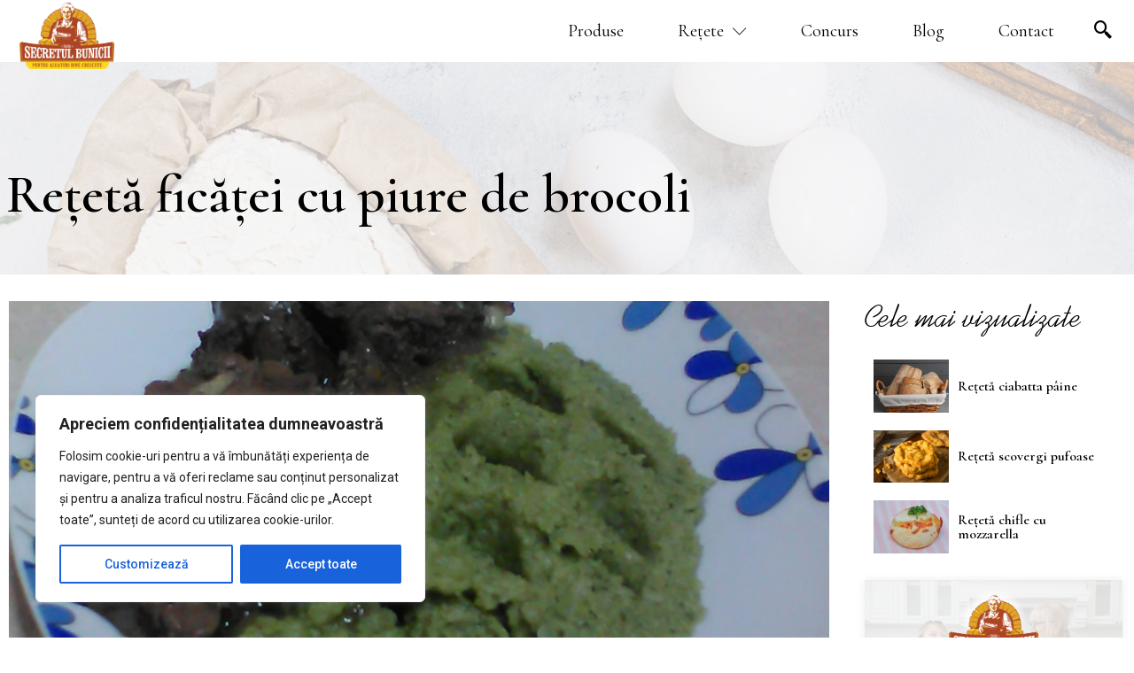

--- FILE ---
content_type: text/css
request_url: https://secretulbunicii.ro/wp-content/uploads/elementor/css/post-167.css?ver=1670339082
body_size: 536
content:
.elementor-167 .elementor-element.elementor-element-0eedbc8 > .elementor-container{max-width:1300px;}.elementor-167 .elementor-element.elementor-element-0eedbc8:not(.elementor-motion-effects-element-type-background), .elementor-167 .elementor-element.elementor-element-0eedbc8 > .elementor-motion-effects-container > .elementor-motion-effects-layer{background-color:#1D1C1C;background-image:url("https://secretulbunicii.ro/wp-content/uploads/2022/02/secretul-bunicii-2.jpeg");background-size:cover;}.elementor-167 .elementor-element.elementor-element-0eedbc8 > .elementor-background-overlay{background-color:#1D1C1C;opacity:0.97;transition:background 0.3s, border-radius 0.3s, opacity 0.3s;}.elementor-167 .elementor-element.elementor-element-0eedbc8{transition:background 0.3s, border 0.3s, border-radius 0.3s, box-shadow 0.3s;padding:30px 0px 20px 0px;}.elementor-167 .elementor-element.elementor-element-33c720a{text-align:left;}.elementor-167 .elementor-element.elementor-element-33c720a img{width:53%;}.elementor-167 .elementor-element.elementor-element-9fd0240{text-align:left;}.elementor-167 .elementor-element.elementor-element-9fd0240 .elementor-heading-title{color:#FFFFFF;font-family:"Cormorant", Sans-serif;font-size:20px;font-weight:600;}.elementor-167 .elementor-element.elementor-element-9fd0240 > .elementor-widget-container{margin:0px 0px 0px 0px;padding:0px 0px 0px 0px;}.elementor-167 .elementor-element.elementor-element-bc38863 .elementor-icon-list-items:not(.elementor-inline-items) .elementor-icon-list-item:not(:last-child){padding-bottom:calc(7px/2);}.elementor-167 .elementor-element.elementor-element-bc38863 .elementor-icon-list-items:not(.elementor-inline-items) .elementor-icon-list-item:not(:first-child){margin-top:calc(7px/2);}.elementor-167 .elementor-element.elementor-element-bc38863 .elementor-icon-list-items.elementor-inline-items .elementor-icon-list-item{margin-right:calc(7px/2);margin-left:calc(7px/2);}.elementor-167 .elementor-element.elementor-element-bc38863 .elementor-icon-list-items.elementor-inline-items{margin-right:calc(-7px/2);margin-left:calc(-7px/2);}body.rtl .elementor-167 .elementor-element.elementor-element-bc38863 .elementor-icon-list-items.elementor-inline-items .elementor-icon-list-item:after{left:calc(-7px/2);}body:not(.rtl) .elementor-167 .elementor-element.elementor-element-bc38863 .elementor-icon-list-items.elementor-inline-items .elementor-icon-list-item:after{right:calc(-7px/2);}.elementor-167 .elementor-element.elementor-element-bc38863{--e-icon-list-icon-size:14px;}.elementor-167 .elementor-element.elementor-element-bc38863 .elementor-icon-list-text{color:#FFFFFF;}.elementor-167 .elementor-element.elementor-element-bc38863 .elementor-icon-list-item > .elementor-icon-list-text, .elementor-167 .elementor-element.elementor-element-bc38863 .elementor-icon-list-item > a{font-family:"Mulish", Sans-serif;font-size:14px;font-weight:400;}.elementor-167 .elementor-element.elementor-element-6bf9945{text-align:left;}.elementor-167 .elementor-element.elementor-element-6bf9945 .elementor-heading-title{color:#FFFFFF;font-family:"Cormorant", Sans-serif;font-size:20px;font-weight:600;}.elementor-167 .elementor-element.elementor-element-6bf9945 > .elementor-widget-container{margin:0px 0px 0px 0px;padding:0px 0px 0px 0px;}.elementor-167 .elementor-element.elementor-element-ae03c8a .elementor-icon-list-items:not(.elementor-inline-items) .elementor-icon-list-item:not(:last-child){padding-bottom:calc(7px/2);}.elementor-167 .elementor-element.elementor-element-ae03c8a .elementor-icon-list-items:not(.elementor-inline-items) .elementor-icon-list-item:not(:first-child){margin-top:calc(7px/2);}.elementor-167 .elementor-element.elementor-element-ae03c8a .elementor-icon-list-items.elementor-inline-items .elementor-icon-list-item{margin-right:calc(7px/2);margin-left:calc(7px/2);}.elementor-167 .elementor-element.elementor-element-ae03c8a .elementor-icon-list-items.elementor-inline-items{margin-right:calc(-7px/2);margin-left:calc(-7px/2);}body.rtl .elementor-167 .elementor-element.elementor-element-ae03c8a .elementor-icon-list-items.elementor-inline-items .elementor-icon-list-item:after{left:calc(-7px/2);}body:not(.rtl) .elementor-167 .elementor-element.elementor-element-ae03c8a .elementor-icon-list-items.elementor-inline-items .elementor-icon-list-item:after{right:calc(-7px/2);}.elementor-167 .elementor-element.elementor-element-ae03c8a{--e-icon-list-icon-size:14px;}.elementor-167 .elementor-element.elementor-element-ae03c8a .elementor-icon-list-text{color:#FFFFFF;}.elementor-167 .elementor-element.elementor-element-ae03c8a .elementor-icon-list-item > .elementor-icon-list-text, .elementor-167 .elementor-element.elementor-element-ae03c8a .elementor-icon-list-item > a{font-family:"Mulish", Sans-serif;font-size:14px;font-weight:400;}.elementor-167 .elementor-element.elementor-element-f55fc7c{text-align:left;}.elementor-167 .elementor-element.elementor-element-f55fc7c .elementor-heading-title{color:#FFFFFF;font-family:"Cormorant", Sans-serif;font-size:20px;font-weight:600;}.elementor-167 .elementor-element.elementor-element-f55fc7c > .elementor-widget-container{margin:0px 0px 0px 0px;padding:0px 0px 0px 0px;}.elementor-167 .elementor-element.elementor-element-722f4c8{--grid-template-columns:repeat(0, auto);--icon-size:16px;--grid-column-gap:5px;--grid-row-gap:0px;}.elementor-167 .elementor-element.elementor-element-722f4c8 .elementor-widget-container{text-align:left;}.elementor-167 .elementor-element.elementor-element-722f4c8 .elementor-social-icon{background-color:#FFFFFF;}.elementor-167 .elementor-element.elementor-element-722f4c8 .elementor-social-icon i{color:#AA3D16;}.elementor-167 .elementor-element.elementor-element-722f4c8 .elementor-social-icon svg{fill:#AA3D16;}.elementor-167 .elementor-element.elementor-element-4217c8d:not(.elementor-motion-effects-element-type-background), .elementor-167 .elementor-element.elementor-element-4217c8d > .elementor-motion-effects-container > .elementor-motion-effects-layer{background-color:#1D1C1C;}.elementor-167 .elementor-element.elementor-element-4217c8d{transition:background 0.3s, border 0.3s, border-radius 0.3s, box-shadow 0.3s;}.elementor-167 .elementor-element.elementor-element-4217c8d > .elementor-background-overlay{transition:background 0.3s, border-radius 0.3s, opacity 0.3s;}.elementor-167 .elementor-element.elementor-element-b45db69{text-align:center;color:#FFFFFF;font-family:"Mulish", Sans-serif;font-size:14px;font-weight:400;}@media(max-width:767px){.elementor-167 .elementor-element.elementor-element-33c720a{text-align:center;}.elementor-167 .elementor-element.elementor-element-33c720a img{width:42%;}.elementor-167 .elementor-element.elementor-element-9fd0240{text-align:center;}.elementor-167 .elementor-element.elementor-element-f55fc7c{text-align:center;}.elementor-167 .elementor-element.elementor-element-722f4c8 .elementor-widget-container{text-align:center;}}

--- FILE ---
content_type: text/css
request_url: https://secretulbunicii.ro/wp-content/uploads/elementor/css/post-9846.css?ver=1670339127
body_size: 1679
content:
.elementor-9846 .elementor-element.elementor-element-205250f > .elementor-container{max-width:1300px;}.elementor-9846 .elementor-element.elementor-element-205250f:not(.elementor-motion-effects-element-type-background), .elementor-9846 .elementor-element.elementor-element-205250f > .elementor-motion-effects-container > .elementor-motion-effects-layer{background-image:url("https://secretulbunicii.ro/wp-content/uploads/2022/02/restaurant-hero-04.jpeg");}.elementor-9846 .elementor-element.elementor-element-205250f > .elementor-background-overlay{background-color:#FFFFFF;opacity:0.72;transition:background 0.3s, border-radius 0.3s, opacity 0.3s;}.elementor-9846 .elementor-element.elementor-element-205250f{transition:background 0.3s, border 0.3s, border-radius 0.3s, box-shadow 0.3s;padding:230px 0px 50px 0px;}.elementor-bc-flex-widget .elementor-9846 .elementor-element.elementor-element-fb5f223.elementor-column .elementor-widget-wrap{align-items:center;}.elementor-9846 .elementor-element.elementor-element-fb5f223.elementor-column.elementor-element[data-element_type="column"] > .elementor-widget-wrap.elementor-element-populated{align-content:center;align-items:center;}.elementor-9846 .elementor-element.elementor-element-8af616a{text-align:left;}.elementor-9846 .elementor-element.elementor-element-8af616a .elementor-heading-title{color:#000000;font-family:"Cormorant", Sans-serif;font-size:60px;font-weight:600;}.elementor-9846 .elementor-element.elementor-element-8af616a > .elementor-widget-container{margin:0px 0px 0px -3px;padding:0px 0px 0px 0px;}.elementor-9846 .elementor-element.elementor-element-3db1646 > .elementor-container{max-width:1300px;}.elementor-9846 .elementor-element.elementor-element-3db1646{padding:20px 0px 20px 0px;}.elementor-9846 .elementor-element.elementor-element-decabb6 .lakit-carousel .lakit-banner__img,.elementor-9846 .elementor-element.elementor-element-decabb6 .lakit-carousel .lakit-carousel__item-img{height:500px;object-position:center;}.elementor-9846 .elementor-element.elementor-element-decabb6 .lakit-carousel__content{text-align:left;}.elementor-9846 .elementor-element.elementor-element-decabb6 .lakit-carousel .swiper-pagination-bullet{margin-left:5px;margin-right:5px;}.elementor-9846 .elementor-element.elementor-element-ccfac64{color:#000000;font-family:"Mulish", Sans-serif;font-size:16px;font-weight:400;}.elementor-9846 .elementor-element.elementor-element-ccfac64 > .elementor-widget-container{margin:020px 0px 20px 0px;}.elementor-9846 .elementor-element.elementor-element-39306c0 > .elementor-background-overlay{background-image:url("https://secretulbunicii.ro/wp-content/uploads/2022/02/melci.png");background-size:cover;opacity:0.13;transition:background 0.3s, border-radius 0.3s, opacity 0.3s;}.elementor-9846 .elementor-element.elementor-element-39306c0{transition:background 0.3s, border 0.3s, border-radius 0.3s, box-shadow 0.3s;margin-top:40px;margin-bottom:0px;padding:0px 0px 0px 0px;}.elementor-bc-flex-widget .elementor-9846 .elementor-element.elementor-element-ac18d61.elementor-column .elementor-widget-wrap{align-items:center;}.elementor-9846 .elementor-element.elementor-element-ac18d61.elementor-column.elementor-element[data-element_type="column"] > .elementor-widget-wrap.elementor-element-populated{align-content:center;align-items:center;}.elementor-9846 .elementor-element.elementor-element-cc5770b .lakit-banner__overlay{opacity:0;}.elementor-9846 .elementor-element.elementor-element-cc5770b .lakit-banner:hover .lakit-banner__overlay{opacity:0.4;}.elementor-9846 .elementor-element.elementor-element-cc5770b .lakit-banner__title{order:1;text-align:center;}.elementor-9846 .elementor-element.elementor-element-cc5770b .lakit-banner__text{order:2;text-align:center;}.elementor-bc-flex-widget .elementor-9846 .elementor-element.elementor-element-45851a4.elementor-column .elementor-widget-wrap{align-items:center;}.elementor-9846 .elementor-element.elementor-element-45851a4.elementor-column.elementor-element[data-element_type="column"] > .elementor-widget-wrap.elementor-element-populated{align-content:center;align-items:center;}.elementor-9846 .elementor-element.elementor-element-45851a4 > .elementor-widget-wrap > .elementor-widget:not(.elementor-widget__width-auto):not(.elementor-widget__width-initial):not(:last-child):not(.elementor-absolute){margin-bottom:0px;}.elementor-9846 .elementor-element.elementor-element-45851a4 > .elementor-element-populated{padding:0px 0px 0px 30px;}.elementor-9846 .elementor-element.elementor-element-0b98e35{text-align:center;}.elementor-9846 .elementor-element.elementor-element-0b98e35 .elementor-heading-title{color:#000000;font-family:"Cormorant", Sans-serif;font-size:37px;font-weight:400;text-transform:none;}.elementor-9846 .elementor-element.elementor-element-0b98e35 > .elementor-widget-container{margin:0px 0px 0px 0px;padding:20px 5px 20px 5px;}.elementor-bc-flex-widget .elementor-9846 .elementor-element.elementor-element-9ce34db.elementor-column .elementor-widget-wrap{align-items:center;}.elementor-9846 .elementor-element.elementor-element-9ce34db.elementor-column.elementor-element[data-element_type="column"] > .elementor-widget-wrap.elementor-element-populated{align-content:center;align-items:center;}.elementor-9846 .elementor-element.elementor-element-9ce34db > .elementor-widget-wrap > .elementor-widget:not(.elementor-widget__width-auto):not(.elementor-widget__width-initial):not(:last-child):not(.elementor-absolute){margin-bottom:0px;}.elementor-9846 .elementor-element.elementor-element-9ce34db > .elementor-element-populated{padding:0px 0px 0px 0px;}.elementor-9846 .elementor-element.elementor-element-1eb767ef .ekit_socialshare{text-align:center;}.elementor-9846 .elementor-element.elementor-element-1eb767ef .elementor-repeater-item-949bc52 > a{color:#222222;background-color:#AA3D1600;}.elementor-9846 .elementor-element.elementor-element-1eb767ef .elementor-repeater-item-949bc52 > a svg path{stroke:#222222;fill:#222222;}.elementor-9846 .elementor-element.elementor-element-1eb767ef .elementor-repeater-item-949bc52 > a:hover{color:var( --e-global-color-2725d9a );background-color:#AA3D1600;}.elementor-9846 .elementor-element.elementor-element-1eb767ef .elementor-repeater-item-949bc52 > a:hover svg path{stroke:var( --e-global-color-2725d9a );fill:var( --e-global-color-2725d9a );}.elementor-9846 .elementor-element.elementor-element-1eb767ef .elementor-repeater-item-141b909 > a{color:#222222;background-color:#AA3D1600;}.elementor-9846 .elementor-element.elementor-element-1eb767ef .elementor-repeater-item-141b909 > a svg path{stroke:#222222;fill:#222222;}.elementor-9846 .elementor-element.elementor-element-1eb767ef .elementor-repeater-item-141b909 > a:hover{color:var( --e-global-color-2725d9a );background-color:#AA3D1600;}.elementor-9846 .elementor-element.elementor-element-1eb767ef .elementor-repeater-item-141b909 > a:hover svg path{stroke:var( --e-global-color-2725d9a );fill:var( --e-global-color-2725d9a );}.elementor-9846 .elementor-element.elementor-element-1eb767ef .ekit_socialshare > li > a{text-align:center;text-decoration:none;border-radius:50% 50% 50% 50%;width:53px;height:46px;line-height:40px;}.elementor-9846 .elementor-element.elementor-element-1eb767ef .ekit_socialshare > li{display:inline-block;margin:5px 5px 5px 5px;}.elementor-9846 .elementor-element.elementor-element-1eb767ef .ekit_socialshare > li > a i{font-size:25px;}.elementor-9846 .elementor-element.elementor-element-1eb767ef .ekit_socialshare > li > a svg{max-width:25px;}.elementor-9846 .elementor-element.elementor-element-1eb767ef > .elementor-widget-container{margin:-35px 0px 0px 0px;padding:0px 0px 0px 0px;}.elementor-9846 .elementor-element.elementor-element-59f4fff > .elementor-element-populated{margin:0px 0px 0px 20px;--e-column-margin-right:0px;--e-column-margin-left:20px;}.elementor-9846 .elementor-element.elementor-element-ec1608d{text-align:left;}.elementor-9846 .elementor-element.elementor-element-ec1608d .elementor-heading-title{color:#000000;font-family:"Font custom", Sans-serif;font-size:36px;font-weight:400;text-transform:none;}.elementor-9846 .elementor-element.elementor-element-ec1608d > .elementor-widget-container{margin:0px 0px 0px 0px;padding:0px 20px 0px 0px;}.elementor-9846 .elementor-element.elementor-element-d78ec0b .ecs-link-wrapper, 
            .elementor-9846 .elementor-element.elementor-element-d78ec0b .ecs-custom-grid .ecs-post-loop,
            .elementor-9846 .elementor-element.elementor-element-d78ec0b .ecs-post-loop > .elementor, 
            .elementor-9846 .elementor-element.elementor-element-d78ec0b .ecs-post-loop > .elementor .elementor-inner, 
            .elementor-9846 .elementor-element.elementor-element-d78ec0b .ecs-post-loop > .elementor .elementor-inner .elementor-section-wrap, 
            .elementor-9846 .elementor-element.elementor-element-d78ec0b .ecs-post-loop > .elementor .elementor-section-wrap,
            .elementor-9846 .elementor-element.elementor-element-d78ec0b .ecs-post-loop > .elementor > .elementor-section,
            .elementor-9846 .elementor-element.elementor-element-d78ec0b .ecs-post-loop > .elementor > .e-container,
            .elementor-9846 .elementor-element.elementor-element-d78ec0b .ecs-post-loop > .ecs-link-wrapper > .elementor > .e-container,
            .elementor-9846 .elementor-element.elementor-element-d78ec0b .ecs-post-loop > .ecs-link-wrapper > .elementor > .elementor-section,
            .elementor-9846 .elementor-element.elementor-element-d78ec0b .ecs-link-wrapper > .has-post-thumbnail, .ecs-link-wrapper > .has-post-thumbnail > .elementor-section,
            .elementor-9846 .elementor-element.elementor-element-d78ec0b .ecs-post-loop > .has-post-thumbnail, .ecs-post-loop > .has-post-thumbnail > .elementor-section,
            .elementor-9846 .elementor-element.elementor-element-d78ec0b .ecs-post-loop > .elementor .elementor-inner .elementor-section-wrap .elementor-top-section,  
            .elementor-9846 .elementor-element.elementor-element-d78ec0b .ecs-post-loop > .elementor .elementor-section-wrap .elementor-top-section, 
            .elementor-9846 .elementor-element.elementor-element-d78ec0b .ecs-post-loop > .elementor .elementor-container{height:auto;}.elementor-9846 .elementor-element.elementor-element-d78ec0b .elementor-post{height:auto;}.elementor-9846 .elementor-element.elementor-element-d78ec0b{--grid-column-gap:0px;--grid-row-gap:0px;}.elementor-9846 .elementor-element.elementor-element-058b990:not(.elementor-motion-effects-element-type-background), .elementor-9846 .elementor-element.elementor-element-058b990 > .elementor-motion-effects-container > .elementor-motion-effects-layer{background-color:#F6F6F6;}.elementor-9846 .elementor-element.elementor-element-058b990 > .elementor-background-overlay{background-image:url("https://secretulbunicii.ro/wp-content/uploads/2022/03/produse-secretul-bunicii-scaled.jpg");background-position:center center;background-size:cover;opacity:0.17;transition:background 0.3s, border-radius 0.3s, opacity 0.3s;}.elementor-9846 .elementor-element.elementor-element-058b990{box-shadow:0px 0px 10px 0px rgba(0, 0, 0, 0.07);transition:background 0.3s, border 0.3s, border-radius 0.3s, box-shadow 0.3s;}.elementor-9846 .elementor-element.elementor-element-0123fed img{width:37%;}.elementor-9846 .elementor-element.elementor-element-e9393b3{text-align:center;}.elementor-9846 .elementor-element.elementor-element-e9393b3 .elementor-heading-title{color:#000000;font-family:"Cormorant", Sans-serif;font-size:31px;font-weight:400;text-transform:none;}.elementor-9846 .elementor-element.elementor-element-e9393b3 > .elementor-widget-container{margin:-28px 0px 0px 0px;padding:20px 5px 20px 5px;}.elementor-9846 .elementor-element.elementor-element-e2c1fad{--grid-template-columns:repeat(0, auto);--grid-column-gap:5px;--grid-row-gap:0px;}.elementor-9846 .elementor-element.elementor-element-e2c1fad .elementor-widget-container{text-align:center;}.elementor-9846 .elementor-element.elementor-element-e2c1fad .elementor-social-icon{background-color:#FFFFFF00;}.elementor-9846 .elementor-element.elementor-element-e2c1fad .elementor-social-icon i{color:#000000;}.elementor-9846 .elementor-element.elementor-element-e2c1fad .elementor-social-icon svg{fill:#000000;}.elementor-9846 .elementor-element.elementor-element-e2c1fad > .elementor-widget-container{margin:-34px 0px 0px -8px;}@media(min-width:768px){.elementor-9846 .elementor-element.elementor-element-a6181c2{width:73.899%;}.elementor-9846 .elementor-element.elementor-element-45851a4{width:40%;}.elementor-9846 .elementor-element.elementor-element-9ce34db{width:26.332%;}.elementor-9846 .elementor-element.elementor-element-59f4fff{width:25.883%;}}@media(max-width:1024px){.elementor-9846 .elementor-element.elementor-element-205250f{padding:70px 20px 20px 20px;}}@media(max-width:767px){.elementor-9846 .elementor-element.elementor-element-205250f{padding:105px 20px 30px 20px;}.elementor-9846 .elementor-element.elementor-element-8af616a .elementor-heading-title{font-size:35px;}.elementor-9846 .elementor-element.elementor-element-3db1646{padding:30px 20px 30px 20px;}.elementor-9846 .elementor-element.elementor-element-a6181c2 > .elementor-element-populated{padding:0px 0px 0px 0px;}.elementor-9846 .elementor-element.elementor-element-decabb6 .lakit-carousel .lakit-banner__img,.elementor-9846 .elementor-element.elementor-element-decabb6 .lakit-carousel .lakit-carousel__item-img{height:300px;}.elementor-9846 .elementor-element.elementor-element-45851a4 > .elementor-element-populated{padding:30px 0px 0px 0px;}.elementor-9846 .elementor-element.elementor-element-9ce34db > .elementor-element-populated{padding:0px 0px 30px 0px;}.elementor-9846 .elementor-element.elementor-element-1eb767ef > .elementor-widget-container{margin:20px 0px 0px 0px;}.elementor-9846 .elementor-element.elementor-element-59f4fff > .elementor-element-populated{margin:0px 0px 0px 0px;--e-column-margin-right:0px;--e-column-margin-left:0px;padding:60px 0px 0px 0px;}}/* Start custom CSS for heading, class: .elementor-element-8af616a */.first-letter {
    font-size: 85px;
}/* End custom CSS */
/* Start custom CSS for lakit-advanced-carousel, class: .elementor-element-decabb6 */.elementor-9846 .elementor-element.elementor-element-decabb6 .lakit-carousel__item-inner {
    cursor: default !important;
}/* End custom CSS */
/* Start custom CSS for theme-post-content, class: .elementor-element-ccfac64 */h2 {
    font-family: Cormorant;
    font-size: 22;
    font-weight: 300;
}/* End custom CSS */
/* Start custom CSS for heading, class: .elementor-element-0b98e35 */.first-letter-2 {
    font-size: 50px;
}/* End custom CSS */
/* Start custom CSS for heading, class: .elementor-element-ec1608d */.first-letter-2 {
    font-size: 50px;
}/* End custom CSS */
/* Start custom CSS for heading, class: .elementor-element-e9393b3 */.first-letter-2 {
    font-size: 50px;
}/* End custom CSS */
/* Start custom CSS for section, class: .elementor-element-3db1646 */h3 {
    font-family: cormoran;
    
}/* End custom CSS */
/* Start Custom Fonts CSS */@font-face {
	font-family: 'Font custom';
	font-style: normal;
	font-weight: normal;
	font-display: auto;
	src: url('https://secretulbunicii.ro/wp-content/uploads/2022/02/tt0726m_-1.ttf') format('truetype');
}
/* End Custom Fonts CSS */

--- FILE ---
content_type: text/css
request_url: https://secretulbunicii.ro/wp-content/uploads/elementor/css/post-9696.css?ver=1652890011
body_size: 428
content:
.elementor-9696 .elementor-element.elementor-element-44a5fef > .elementor-container{max-width:1300px;}.elementor-9696 .elementor-element.elementor-element-4b4fa44:not(.elementor-motion-effects-element-type-background) > .elementor-widget-wrap, .elementor-9696 .elementor-element.elementor-element-4b4fa44 > .elementor-widget-wrap > .elementor-motion-effects-container > .elementor-motion-effects-layer{background-color:#FFFFFF;}.elementor-9696 .elementor-element.elementor-element-4b4fa44 > .elementor-element-populated{transition:background 0.3s, border 0.3s, border-radius 0.3s, box-shadow 0.3s;margin:0px 05px 0px 05px;--e-column-margin-right:05px;--e-column-margin-left:05px;padding:0px 0px 0px 0px;}.elementor-9696 .elementor-element.elementor-element-4b4fa44 > .elementor-element-populated > .elementor-background-overlay{transition:background 0.3s, border-radius 0.3s, opacity 0.3s;}.elementor-9696 .elementor-element.elementor-element-84afd45 .lakit-carousel .lakit-banner__img,.elementor-9696 .elementor-element.elementor-element-84afd45 .lakit-carousel .lakit-carousel__item-img{height:300px;object-position:center;}.elementor-9696 .elementor-element.elementor-element-84afd45 .lakit-banner__overlay{opacity:0;}.elementor-9696 .elementor-element.elementor-element-84afd45 .lakit-banner:hover .lakit-banner__overlay{opacity:0.4;}.elementor-9696 .elementor-element.elementor-element-84afd45 .lakit-carousel .swiper-pagination-bullet{margin-left:5px;margin-right:5px;}.elementor-9696 .elementor-element.elementor-element-2a7e901 .elementor-button{font-family:"Mulish", Sans-serif;font-size:12px;font-weight:300;text-transform:uppercase;letter-spacing:2.6px;fill:#000000;color:#000000;background-color:#FCD920;border-radius:0px 0px 0px 0px;padding:10px 20px 10px 20px;}.elementor-9696 .elementor-element.elementor-element-2a7e901 > .elementor-widget-container{margin:-38px 0px 0px 0px;}.elementor-9696 .elementor-element.elementor-element-2a7e901{z-index:9;}.elementor-9696 .elementor-element.elementor-element-168c8aa{text-align:center;}.elementor-9696 .elementor-element.elementor-element-168c8aa .elementor-heading-title{color:#000000;font-family:"Cormorant", Sans-serif;font-size:23px;font-weight:600;text-transform:uppercase;}.elementor-9696 .elementor-element.elementor-element-168c8aa > .elementor-widget-container{margin:0px 0px 0px 0px;padding:0px 20px 0px 20px;}.elementor-9696 .elementor-element.elementor-element-07cd783 .elementor-button{font-family:"Cormorant", Sans-serif;font-size:20px;font-weight:400;fill:#000000;color:#000000;background-color:#61CE7000;border-style:solid;border-width:0px 0px 1px 0px;border-radius:0px 0px 0px 0px;padding:0px 0px 10px 0px;}.elementor-9696 .elementor-element.elementor-element-07cd783 .elementor-button:hover, .elementor-9696 .elementor-element.elementor-element-07cd783 .elementor-button:focus{color:#000000;background-color:#E5A41700;}.elementor-9696 .elementor-element.elementor-element-07cd783 .elementor-button:hover svg, .elementor-9696 .elementor-element.elementor-element-07cd783 .elementor-button:focus svg{fill:#000000;}.elementor-9696 .elementor-element.elementor-element-07cd783 > .elementor-widget-container{margin:0px 0px 20px 0px;padding:0px 20px 0px 20px;}/* Start custom CSS for button, class: .elementor-element-07cd783 */#custom-button:hover {
    box-shadow: 0px 0px 10px 0px rgb(0 0 0 / 29%)
}/* End custom CSS */

--- FILE ---
content_type: text/css
request_url: https://secretulbunicii.ro/wp-content/uploads/elementor/css/post-9928.css?ver=1652889816
body_size: 398
content:
.elementor-9928 .elementor-element.elementor-element-a747bea > .elementor-container{max-width:1300px;}.elementor-9928 .elementor-element.elementor-element-6e5d1f9 > .elementor-container{max-width:1300px;}.elementor-9928 .elementor-element.elementor-element-b1f833b:not(.elementor-motion-effects-element-type-background) > .elementor-widget-wrap, .elementor-9928 .elementor-element.elementor-element-b1f833b > .elementor-widget-wrap > .elementor-motion-effects-container > .elementor-motion-effects-layer{background-color:#FFFFFF;}.elementor-9928 .elementor-element.elementor-element-b1f833b > .elementor-element-populated{transition:background 0.3s, border 0.3s, border-radius 0.3s, box-shadow 0.3s;margin:0px 05px 0px 05px;--e-column-margin-right:05px;--e-column-margin-left:05px;padding:0px 0px 0px 0px;}.elementor-9928 .elementor-element.elementor-element-b1f833b > .elementor-element-populated > .elementor-background-overlay{transition:background 0.3s, border-radius 0.3s, opacity 0.3s;}.elementor-9928 .elementor-element.elementor-element-c107e59 .elementor-button{font-family:"Mulish", Sans-serif;font-size:12px;font-weight:300;text-transform:uppercase;letter-spacing:2.6px;fill:#000000;color:#000000;background-color:#FCD920;border-radius:0px 0px 0px 0px;padding:10px 20px 10px 20px;}.elementor-9928 .elementor-element.elementor-element-c107e59 > .elementor-widget-container{margin:-38px 0px 0px 0px;}.elementor-9928 .elementor-element.elementor-element-c107e59{z-index:99;}.elementor-9928 .elementor-element.elementor-element-df9a5b4{text-align:center;}.elementor-9928 .elementor-element.elementor-element-df9a5b4 .elementor-heading-title{color:#000000;font-family:"Cormorant", Sans-serif;font-size:23px;font-weight:600;text-transform:uppercase;}.elementor-9928 .elementor-element.elementor-element-df9a5b4 > .elementor-widget-container{margin:20px 0px 0px 0px;padding:0px 20px 0px 20px;}.elementor-9928 .elementor-element.elementor-element-e8e2820 .elementor-button{font-family:"Cormorant", Sans-serif;font-size:20px;font-weight:400;fill:#000000;color:#000000;background-color:#61CE7000;border-style:solid;border-width:0px 0px 1px 0px;border-radius:0px 0px 0px 0px;padding:0px 0px 10px 0px;}.elementor-9928 .elementor-element.elementor-element-e8e2820 .elementor-button:hover, .elementor-9928 .elementor-element.elementor-element-e8e2820 .elementor-button:focus{color:#000000;background-color:#E5A41700;}.elementor-9928 .elementor-element.elementor-element-e8e2820 .elementor-button:hover svg, .elementor-9928 .elementor-element.elementor-element-e8e2820 .elementor-button:focus svg{fill:#000000;}.elementor-9928 .elementor-element.elementor-element-e8e2820 > .elementor-widget-container{margin:0px 0px 20px 0px;padding:0px 20px 0px 20px;}@media(max-width:767px){.elementor-9928 .elementor-element.elementor-element-a747bea{margin-top:0px;margin-bottom:0px;padding:0px 20px 0px 20px;}.elementor-9928 .elementor-element.elementor-element-000fd5d > .elementor-element-populated{margin:0px 0px 0px 0px;--e-column-margin-right:0px;--e-column-margin-left:0px;padding:0px 0px 0px 0px;}.elementor-9928 .elementor-element.elementor-element-6e5d1f9{padding:0px 20px 0px 20px;}.elementor-9928 .elementor-element.elementor-element-b1f833b > .elementor-element-populated{margin:0px 0px 0px 0px;--e-column-margin-right:0px;--e-column-margin-left:0px;padding:0px 0px 0px 0px;}.elementor-9928 .elementor-element.elementor-element-df9a5b4 > .elementor-widget-container{margin:0px 0px 0px 0px;padding:0px 0px 0px 0px;}}/* Start custom CSS for button, class: .elementor-element-e8e2820 */#custom-button:hover {
    box-shadow: 0px 0px 10px 0px rgb(0 0 0 / 29%)
}/* End custom CSS */

--- FILE ---
content_type: text/css
request_url: https://secretulbunicii.ro/wp-content/uploads/elementor/css/post-9942.css?ver=1645883606
body_size: 149
content:
.elementor-9942 .elementor-element.elementor-element-dc44f49{margin-top:0px;margin-bottom:0px;padding:0px 0px 0px 0px;}.elementor-9942 .elementor-element.elementor-element-9492420 > .elementor-background-overlay{opacity:0.71;}.elementor-9942 .elementor-element.elementor-element-9492420{margin-top:0px;margin-bottom:0px;padding:0px 0px 0px 0px;}.elementor-9942 .elementor-element.elementor-element-56e5731 > .elementor-element-populated{margin:0px 0px 0px 0px;--e-column-margin-right:0px;--e-column-margin-left:0px;padding:0px 0px 0px 0px;}.elementor-bc-flex-widget .elementor-9942 .elementor-element.elementor-element-4ba2ea1.elementor-column .elementor-widget-wrap{align-items:center;}.elementor-9942 .elementor-element.elementor-element-4ba2ea1.elementor-column.elementor-element[data-element_type="column"] > .elementor-widget-wrap.elementor-element-populated{align-content:center;align-items:center;}.elementor-9942 .elementor-element.elementor-element-4ba2ea1 > .elementor-element-populated{margin:0px 0px 0px 0px;--e-column-margin-right:0px;--e-column-margin-left:0px;padding:10px 5px 10px 0px;}.elementor-9942 .elementor-element.elementor-element-0725c0b{text-align:left;}.elementor-9942 .elementor-element.elementor-element-0725c0b .elementor-heading-title{color:#000000;font-family:"Cormorant", Sans-serif;font-size:16px;font-weight:600;}.elementor-9942 .elementor-element.elementor-element-0725c0b > .elementor-widget-container{margin:0px 0px 0px 0px;padding:0px 0px 0px 10px;}@media(max-width:767px){.elementor-9942 .elementor-element.elementor-element-56e5731{width:30%;}.elementor-9942 .elementor-element.elementor-element-4ba2ea1{width:70%;}}@media(min-width:768px){.elementor-9942 .elementor-element.elementor-element-56e5731{width:31.336%;}.elementor-9942 .elementor-element.elementor-element-4ba2ea1{width:68.661%;}}/* Start custom CSS for heading, class: .elementor-element-0725c0b */.first-letter-2 {
    font-size: 50px;
}/* End custom CSS */

--- FILE ---
content_type: text/css
request_url: https://secretulbunicii.ro/wp-content/uploads/elementor/css/post-10068.css?ver=1645360075
body_size: 364
content:
.elementor-10068 .elementor-element.elementor-element-dd6537b > .elementor-container{max-width:1300px;}.elementor-10068 .elementor-element.elementor-element-8580c1b:not(.elementor-motion-effects-element-type-background) > .elementor-widget-wrap, .elementor-10068 .elementor-element.elementor-element-8580c1b > .elementor-widget-wrap > .elementor-motion-effects-container > .elementor-motion-effects-layer{background-color:#FFFFFF;}.elementor-10068 .elementor-element.elementor-element-8580c1b > .elementor-element-populated{transition:background 0.3s, border 0.3s, border-radius 0.3s, box-shadow 0.3s;margin:0px 05px 0px 05px;--e-column-margin-right:05px;--e-column-margin-left:05px;padding:0px 0px 0px 0px;}.elementor-10068 .elementor-element.elementor-element-8580c1b > .elementor-element-populated > .elementor-background-overlay{transition:background 0.3s, border-radius 0.3s, opacity 0.3s;}.elementor-10068 .elementor-element.elementor-element-790b644 .lakit-carousel .lakit-banner__img,.elementor-10068 .elementor-element.elementor-element-790b644 .lakit-carousel .lakit-carousel__item-img{height:300px;object-position:center;}.elementor-10068 .elementor-element.elementor-element-790b644 .lakit-banner__overlay{opacity:0;}.elementor-10068 .elementor-element.elementor-element-790b644 .lakit-banner:hover .lakit-banner__overlay{opacity:0.4;}.elementor-10068 .elementor-element.elementor-element-790b644 .lakit-carousel .swiper-pagination-bullet{margin-left:5px;margin-right:5px;}.elementor-10068 .elementor-element.elementor-element-a994807{text-align:center;}.elementor-10068 .elementor-element.elementor-element-a994807 .elementor-heading-title{color:#000000;font-family:"Cormorant", Sans-serif;font-size:23px;font-weight:600;text-transform:uppercase;}.elementor-10068 .elementor-element.elementor-element-a994807 > .elementor-widget-container{margin:20px 0px 0px 0px;padding:0px 20px 0px 20px;}.elementor-10068 .elementor-element.elementor-element-469f4bf .elementor-button{font-family:"Font custom", Sans-serif;font-size:26px;font-weight:400;fill:#000000;color:#000000;background-color:#61CE7000;border-style:solid;border-width:0px 0px 1px 0px;border-radius:0px 0px 0px 0px;padding:0px 0px 10px 0px;}.elementor-10068 .elementor-element.elementor-element-469f4bf .elementor-button:hover, .elementor-10068 .elementor-element.elementor-element-469f4bf .elementor-button:focus{color:#000000;background-color:#E5A41700;}.elementor-10068 .elementor-element.elementor-element-469f4bf .elementor-button:hover svg, .elementor-10068 .elementor-element.elementor-element-469f4bf .elementor-button:focus svg{fill:#000000;}.elementor-10068 .elementor-element.elementor-element-469f4bf > .elementor-widget-container{margin:0px 0px 20px 0px;padding:0px 20px 0px 20px;}/* Start custom CSS for button, class: .elementor-element-469f4bf */#custom-button:hover {
    box-shadow: 0px 0px 10px 0px rgb(0 0 0 / 29%)
}/* End custom CSS */

--- FILE ---
content_type: text/css
request_url: https://secretulbunicii.ro/wp-content/uploads/elementor/css/post-11855.css?ver=1649697298
body_size: 424
content:
.elementor-11855 .elementor-element.elementor-element-22a3b1d > .elementor-container{max-width:1300px;}.elementor-11855 .elementor-element.elementor-element-dd34f8f:not(.elementor-motion-effects-element-type-background) > .elementor-widget-wrap, .elementor-11855 .elementor-element.elementor-element-dd34f8f > .elementor-widget-wrap > .elementor-motion-effects-container > .elementor-motion-effects-layer{background-color:#FFFFFF;}.elementor-11855 .elementor-element.elementor-element-dd34f8f > .elementor-element-populated{transition:background 0.3s, border 0.3s, border-radius 0.3s, box-shadow 0.3s;margin:0px 05px 0px 05px;--e-column-margin-right:05px;--e-column-margin-left:05px;padding:0px 0px 0px 0px;}.elementor-11855 .elementor-element.elementor-element-dd34f8f > .elementor-element-populated > .elementor-background-overlay{transition:background 0.3s, border-radius 0.3s, opacity 0.3s;}.elementor-11855 .elementor-element.elementor-element-d28a9e5 .lakit-carousel .lakit-banner__img,.elementor-11855 .elementor-element.elementor-element-d28a9e5 .lakit-carousel .lakit-carousel__item-img{height:300px;object-position:center;}.elementor-11855 .elementor-element.elementor-element-d28a9e5 .lakit-banner__overlay{opacity:0;}.elementor-11855 .elementor-element.elementor-element-d28a9e5 .lakit-banner:hover .lakit-banner__overlay{opacity:0.4;}.elementor-11855 .elementor-element.elementor-element-d28a9e5 .lakit-carousel .swiper-pagination-bullet{margin-left:5px;margin-right:5px;}.elementor-11855 .elementor-element.elementor-element-a2d4595 .elementor-button{font-family:"Font custom", Sans-serif;font-size:20px;font-weight:500;letter-spacing:2.6px;fill:#000000;color:#000000;background-color:#FCD920;border-radius:0px 0px 0px 0px;padding:10px 20px 10px 20px;}.elementor-11855 .elementor-element.elementor-element-a2d4595 > .elementor-widget-container{margin:-50px 0px 0px 0px;}.elementor-11855 .elementor-element.elementor-element-a2d4595{z-index:9;}.elementor-11855 .elementor-element.elementor-element-ca24a57{text-align:center;}.elementor-11855 .elementor-element.elementor-element-ca24a57 .elementor-heading-title{color:#000000;font-family:"Cormorant", Sans-serif;font-size:23px;font-weight:600;text-transform:uppercase;}.elementor-11855 .elementor-element.elementor-element-ca24a57 > .elementor-widget-container{margin:0px 0px 0px 0px;padding:0px 20px 0px 20px;}.elementor-11855 .elementor-element.elementor-element-a1dae79 .elementor-button{font-family:"Cormorant", Sans-serif;font-size:20px;font-weight:400;fill:#000000;color:#000000;background-color:#61CE7000;border-style:solid;border-width:0px 0px 1px 0px;border-radius:0px 0px 0px 0px;padding:0px 0px 10px 0px;}.elementor-11855 .elementor-element.elementor-element-a1dae79 .elementor-button:hover, .elementor-11855 .elementor-element.elementor-element-a1dae79 .elementor-button:focus{color:#000000;background-color:#E5A41700;}.elementor-11855 .elementor-element.elementor-element-a1dae79 .elementor-button:hover svg, .elementor-11855 .elementor-element.elementor-element-a1dae79 .elementor-button:focus svg{fill:#000000;}.elementor-11855 .elementor-element.elementor-element-a1dae79 > .elementor-widget-container{margin:0px 0px 20px 0px;padding:0px 20px 0px 20px;}/* Start custom CSS for button, class: .elementor-element-a1dae79 */#custom-button:hover {
    box-shadow: 0px 0px 10px 0px rgb(0 0 0 / 29%)
}/* End custom CSS */

--- FILE ---
content_type: text/css
request_url: https://secretulbunicii.ro/wp-content/plugins/lastudio-element-kit/assets/css/addons/advanced-carousel.css?ver=1.0.3
body_size: -180
content:
.lakit-carousel--simple.lakit-equal-cols .lakit-carousel__item-inner,.lakit-carousel--simple.lakit-equal-cols .lakit-carousel__item-link{display:flex;flex-direction:column;flex-grow:1}.lakit-carousel--simple.lakit-equal-cols .lakit-carousel__item-img{flex-grow:1}.lakit-carousel__item-img{display:block;width:100%;object-fit:cover}

--- FILE ---
content_type: text/javascript
request_url: https://secretulbunicii.ro/wp-content/plugins/lastudio-element-kit/assets/js/lastudio-kit-base.js?ver=1.0.3
body_size: 7000
content:
( function( $, elementor ) {

    "use strict";

    var LaStudioKits = {
        addedScripts: {},
        addedStyles: {},
        addedAssetsPromises: [],
        addQueryArg: function (url, key, value) {
            var re = new RegExp("([?&])" + key + "=.*?(&|$)", "i");
            var separator = url.indexOf('?') !== -1 ? "&" : "?";

            if (url.match(re)) {
                return url.replace(re, '$1' + key + "=" + value + '$2');
            } else {
                return url + separator + key + "=" + value;
            }
        },
        getUrlParameter: function (name, url) {
            if (!url) url = window.location.href;
            name = name.replace(/[\[\]]/g, "\\$&");
            var regex = new RegExp("[?&]" + name + "(=([^&#]*)|&|#|$)"),
                results = regex.exec(url);
            if (!results) return null;
            if (!results[2]) return '';
            return decodeURIComponent(results[2].replace(/\+/g, " "));
        },
        parseQueryString: function (query) {
            var urlparts = query.split("?");
            var query_string = {};

            if (urlparts.length >= 2) {
                var vars = urlparts[1].split("&");

                for (var i = 0; i < vars.length; i++) {
                    var pair = vars[i].split("=");
                    var key = decodeURIComponent(pair[0]);
                    var value = decodeURIComponent(pair[1]); // If first entry with this name

                    if (typeof query_string[key] === "undefined") {
                        query_string[key] = decodeURIComponent(value); // If second entry with this name
                    } else if (typeof query_string[key] === "string") {
                        var arr = [query_string[key], decodeURIComponent(value)];
                        query_string[key] = arr; // If third or later entry with this name
                    } else {
                        query_string[key].push(decodeURIComponent(value));
                    }
                }
            }

            return query_string;
        },
        removeURLParameter: function (url, parameter) {
            var urlparts = url.split('?');

            if (urlparts.length >= 2) {
                var prefix = encodeURIComponent(parameter) + '=';
                var pars = urlparts[1].split(/[&;]/g); //reverse iteration as may be destructive

                for (var i = pars.length; i-- > 0;) {
                    //idiom for string.startsWith
                    if (pars[i].lastIndexOf(prefix, 0) !== -1) {
                        pars.splice(i, 1);
                    }
                }

                url = urlparts[0] + (pars.length > 0 ? '?' + pars.join('&') : "");
                return url;
            } else {
                return url;
            }
        },
        initCarousel: function ( $scope ){

            var $carousel = $scope.find('.lakit-carousel').first();

            if($carousel.length == 0){
                return;
            }

            var elementSettings = $carousel.data('slider_options'),
                slidesToShow = elementSettings.slidesToShow.desktop || 1,
                elementorBreakpoints = elementorFrontend.config.responsive.activeBreakpoints;

            var swiperOptions = {
                slidesPerView: slidesToShow,
                loop: elementSettings.infinite,
                speed: elementSettings.speed,
                handleElementorBreakpoints: false,
                slidesPerColumn: elementSettings.rows.desktop,
                slidesPerGroup: elementSettings.slidesToScroll.desktop || 1
            }

            var _breakpointsObj = {};
            _breakpointsObj[0] = {
                slidesPerView: elementSettings.slidesToShow.mobile || 1,
                slidesPerColumn: elementSettings.rows.mobile || 1,
                slidesPerGroup: elementSettings.slidesToScroll.mobile || 1,
            };
            if(typeof elementorBreakpoints.mobile_extra !== "undefined"){
                _breakpointsObj[elementorBreakpoints.mobile.value] = {
                    slidesPerView: elementSettings.slidesToShow.mobile_extra || 1,
                    slidesPerColumn: elementSettings.rows.mobile_extra || 1,
                    slidesPerGroup: elementSettings.slidesToScroll.mobile_extra || 1,
                };
                _breakpointsObj[elementorBreakpoints.mobile_extra.value] = {
                    slidesPerView: elementSettings.slidesToShow.tablet || 1,
                    slidesPerColumn: elementSettings.rows.tablet || 1,
                    slidesPerGroup: elementSettings.slidesToScroll.tablet || 1,
                };
            }
            if(typeof elementorBreakpoints.tabletportrait !== "undefined"){
                _breakpointsObj[elementorBreakpoints.mobile.value] = {
                    slidesPerView: elementSettings.slidesToShow.tabletportrait || 1,
                    slidesPerColumn: elementSettings.rows.tabletportrait || 1,
                    slidesPerGroup: elementSettings.slidesToScroll.tabletportrait || 1,
                };
                _breakpointsObj[elementorBreakpoints.tabletportrait.value] = {
                    slidesPerView: elementSettings.slidesToShow.tablet || 1,
                    slidesPerColumn: elementSettings.rows.tablet || 1,
                    slidesPerGroup: elementSettings.slidesToScroll.tablet || 1,
                };
            }

            if(typeof elementorBreakpoints.tabletportrait === "undefined" && typeof elementorBreakpoints.mobile_extra === "undefined" ){
                _breakpointsObj[elementorBreakpoints.mobile.value] = {
                    slidesPerView: elementSettings.slidesToShow.tablet || 1,
                    slidesPerColumn: elementSettings.rows.tablet || 1,
                    slidesPerGroup: elementSettings.slidesToScroll.tablet || 1,
                };
            }

            if(typeof elementorBreakpoints.laptop !== "undefined"){
                _breakpointsObj[elementorBreakpoints.tablet.value] = {
                    slidesPerView: elementSettings.slidesToShow.laptop || 1,
                    slidesPerColumn: elementSettings.rows.laptop || 1,
                    slidesPerGroup: elementSettings.slidesToScroll.laptop || 1,
                };
                _breakpointsObj[elementorBreakpoints.laptop.value] = {
                    slidesPerView: elementSettings.slidesToShow.desktop || 1,
                    slidesPerColumn: elementSettings.rows.desktop || 1,
                    slidesPerGroup: elementSettings.slidesToScroll.desktop || 1,
                };
            }
            else{
                _breakpointsObj[elementorBreakpoints.tablet.value+1] = {
                    slidesPerView: elementSettings.slidesToShow.desktop || 1,
                    slidesPerColumn: elementSettings.rows.desktop || 1,
                    slidesPerGroup: elementSettings.slidesToScroll.desktop || 1,
                };
            }


            swiperOptions.breakpoints = _breakpointsObj;

            if(elementSettings.autoplay){
                swiperOptions.autoplay = {
                    delay: elementSettings.autoplaySpeed,
                    disableOnInteraction: elementSettings.pauseOnInteraction,
                    pauseOnMouseEnter: elementSettings.pauseOnHover
                };
            }
            if(elementSettings.centerMode){
                swiperOptions.centerInsufficientSlides = true;
                swiperOptions.centeredSlides = false;
                swiperOptions.centeredSlidesBounds = false;
            }

            switch (elementSettings.effect) {
                case 'fade':
                    if(slidesToShow == 1){
                        swiperOptions.effect = elementSettings.effect;
                        swiperOptions.fadeEffect = {
                            crossFade: true
                        };
                    }
                    break;

                case 'coverflow':
                    swiperOptions.effect = 'coverflow';
                    swiperOptions.grabCursor = true;
                    swiperOptions.centeredSlides = true;
                    swiperOptions.slidesPerView = 'auto';
                    swiperOptions.coverflowEffect = {
                        rotate: 50,
                        stretch: 0,
                        depth: 100,
                        modifier: 1,
                        slideShadows: true
                    };
                    break;

                case 'cube':
                    swiperOptions.effect = 'cube';
                    swiperOptions.grabCursor = true;
                    swiperOptions.cubeEffect = {
                        shadow: true,
                        slideShadows: true,
                        shadowOffset: 20,
                        shadowScale: 0.94,
                    }
                    swiperOptions.slidesPerView = 1;
                    swiperOptions.slidesPerGroup = 1;
                    break;

                case 'flip':
                    swiperOptions.effect = 'flip';
                    swiperOptions.grabCursor = true;
                    swiperOptions.slidesPerView = 1;
                    swiperOptions.slidesPerGroup = 1;
                    break;

                case 'slide':
                    swiperOptions.effect = 'slide';
                    swiperOptions.grabCursor = true;
                    break;
            }

            if(elementSettings.arrows){
                swiperOptions.navigation = {
                    prevEl: elementSettings.prevArrow,
                    nextEl: elementSettings.nextArrow
                };
            }
            if(elementSettings.dots){
                swiperOptions.pagination = {
                    el: '.lakit-carousel__dots',
                    type: swiperOptions.dotType || 'bullets',
                    clickable: true
                };
                if(elementSettings.dotType == 'bullets'){
                    swiperOptions.pagination.dynamicBullets = true;
                }
                if(elementSettings.dotType == 'custom'){
                    swiperOptions.pagination.renderBullet = function (index, className) {
                        return '<span class="' + className + '">' + (index + 1) + "</span>";
                    }
                }
            }

            var enableScrollbar = elementSettings.scrollbar || false;

            if(!enableScrollbar){
                swiperOptions.scrollbar = false;
            }
            else{
                swiperOptions.scrollbar = {
                    el: '.lakit-carousel__scrollbar',
                    draggable: true
                }
            }

            var Swiper = elementorFrontend.utils.swiper;
            new Swiper( $scope.find('.swiper-container'), swiperOptions);
        },
        initMasonry: function ( $scope ){
            var $container = $scope.find('.lakit-masonry-wrapper').first();

            if($container.length == 0){
                return;
            }

            var $list_wrap = $scope.find($container.data('masonrywrap')),
                itemSelector = $container.data('item_selector'),
                $itemsList = $scope.find(itemSelector),
                $masonryInstance;

            if($list_wrap.length){

                $masonryInstance = $list_wrap.masonry({
                    itemSelector: itemSelector,
                    percentPosition: true,
                })

                $('img', $itemsList).imagesLoaded().progress( function( instance, image ) {
                    var $image      = $( image.img ),
                        $parentItem = $image.closest( itemSelector );
                    $parentItem.addClass( 'item-loaded' );
                    if($masonryInstance){
                        $masonryInstance.masonry( 'layout' );
                    }
                } );
            }
        },
        ajaxLoadPost: function (){
            $(document).on('click', '.lakit-ajax-pagination .lakit-pagination_ajax_loadmore a', function (e){
                e.preventDefault();
                if ($('body').hasClass('elementor-editor-active')) {
                    return false;
                }

                var $pagination, url_request, _parent_container, _container, _item_selector, _infinite_flag, _use_restapi;

                $pagination = $(this).closest('.lakit-ajax-pagination');
                _parent_container = $pagination.data('parent-container');
                _container = $pagination.data('container');
                _item_selector = $pagination.data('item-selector');
                _infinite_flag = false;
                _use_restapi = false;

                if ($pagination.hasClass('with-wp-ajax')) {
                    _use_restapi = false;
                }

                if ($pagination.data('infinite-flag')) {
                    _infinite_flag = $pagination.data('infinite-flag');
                }

                if ($('a.next', $pagination).length) {
                    if ($pagination.hasClass('doing-ajax')) {
                        return false;
                    }
                    $pagination.addClass('doing-ajax');
                    $(_parent_container).addClass('doing-ajax');

                    var success_func = function (response) {
                        var $data = $(response).find(_container + ' ' + _item_selector);

                        if ($(_parent_container).find('.lakit-carousel').length > 0) {
                            var swiper = $(_parent_container).find('.lakit-carousel').get(0).swiper;
                            swiper.appendSlide($data);
                        }
                        else if ($(_container).data('masonry')) {
                            $(_container).append($data);
                            $(_container).masonry('addItems', $data);
                            $('img', $data).imagesLoaded().progress( function( instance, image ) {
                                var $image      = $( image.img ),
                                    $parentItem = $image.closest( _item_selector );
                                $parentItem.addClass( 'item-loaded' );
                                $(_container).masonry( 'layout' );
                            } );

                            $(document).trigger('lastudio-kit/posts/ajax_loadmore_event', [$(_container)]);
                        }
                        else {
                            $data.addClass('fadeIn animated').appendTo($(_container));
                        }

                        $(_parent_container).removeClass('doing-ajax');
                        $pagination.removeClass('doing-ajax lakit-ajax-load-first');

                        if ($(response).find(_parent_container + ' .lakit-ajax-pagination').length) {
                            var $new_pagination = $(response).find(_parent_container + ' .lakit-ajax-pagination');
                            $pagination.replaceWith($new_pagination);
                            $pagination = $new_pagination;
                        }
                        else {
                            $pagination.addClass('nothingtoshow');
                        }

                        if (_infinite_flag !== false) {
                            $(document).trigger('lastudio-kit/posts/infinite_event', [$pagination]);
                        }
                    };

                    url_request = $('a.next', $pagination).attr('href').replace(/^\//, '');
                    url_request = LaStudioKits.removeURLParameter(url_request, '_');
                    var ajaxOpts = {
                        url: url_request,
                        type: "get",
                        cache: true,
                        dataType: 'html',
                        success: function (res) {
                            success_func(res);
                        }
                    };
                    $.ajax(ajaxOpts);

                }

            });
        },
        isEditMode: function (){
            return Boolean( elementorFrontend.isEditMode() );
        },
        mobileAndTabletCheck: function() {
            var check = false;

            (function(a){if(/(android|bb\d+|meego).+mobile|avantgo|bada\/|blackberry|blazer|compal|elaine|fennec|hiptop|iemobile|ip(hone|od)|iris|kindle|lge |maemo|midp|mmp|mobile.+firefox|netfront|opera m(ob|in)i|palm( os)?|phone|p(ixi|re)\/|plucker|pocket|psp|series(4|6)0|symbian|treo|up\.(browser|link)|vodafone|wap|windows ce|xda|xiino|android|ipad|playbook|silk/i.test(a)||/1207|6310|6590|3gso|4thp|50[1-6]i|770s|802s|a wa|abac|ac(er|oo|s\-)|ai(ko|rn)|al(av|ca|co)|amoi|an(ex|ny|yw)|aptu|ar(ch|go)|as(te|us)|attw|au(di|\-m|r |s )|avan|be(ck|ll|nq)|bi(lb|rd)|bl(ac|az)|br(e|v)w|bumb|bw\-(n|u)|c55\/|capi|ccwa|cdm\-|cell|chtm|cldc|cmd\-|co(mp|nd)|craw|da(it|ll|ng)|dbte|dc\-s|devi|dica|dmob|do(c|p)o|ds(12|\-d)|el(49|ai)|em(l2|ul)|er(ic|k0)|esl8|ez([4-7]0|os|wa|ze)|fetc|fly(\-|_)|g1 u|g560|gene|gf\-5|g\-mo|go(\.w|od)|gr(ad|un)|haie|hcit|hd\-(m|p|t)|hei\-|hi(pt|ta)|hp( i|ip)|hs\-c|ht(c(\-| |_|a|g|p|s|t)|tp)|hu(aw|tc)|i\-(20|go|ma)|i230|iac( |\-|\/)|ibro|idea|ig01|ikom|im1k|inno|ipaq|iris|ja(t|v)a|jbro|jemu|jigs|kddi|keji|kgt( |\/)|klon|kpt |kwc\-|kyo(c|k)|le(no|xi)|lg( g|\/(k|l|u)|50|54|\-[a-w])|libw|lynx|m1\-w|m3ga|m50\/|ma(te|ui|xo)|mc(01|21|ca)|m\-cr|me(rc|ri)|mi(o8|oa|ts)|mmef|mo(01|02|bi|de|do|t(\-| |o|v)|zz)|mt(50|p1|v )|mwbp|mywa|n10[0-2]|n20[2-3]|n30(0|2)|n50(0|2|5)|n7(0(0|1)|10)|ne((c|m)\-|on|tf|wf|wg|wt)|nok(6|i)|nzph|o2im|op(ti|wv)|oran|owg1|p800|pan(a|d|t)|pdxg|pg(13|\-([1-8]|c))|phil|pire|pl(ay|uc)|pn\-2|po(ck|rt|se)|prox|psio|pt\-g|qa\-a|qc(07|12|21|32|60|\-[2-7]|i\-)|qtek|r380|r600|raks|rim9|ro(ve|zo)|s55\/|sa(ge|ma|mm|ms|ny|va)|sc(01|h\-|oo|p\-)|sdk\/|se(c(\-|0|1)|47|mc|nd|ri)|sgh\-|shar|sie(\-|m)|sk\-0|sl(45|id)|sm(al|ar|b3|it|t5)|so(ft|ny)|sp(01|h\-|v\-|v )|sy(01|mb)|t2(18|50)|t6(00|10|18)|ta(gt|lk)|tcl\-|tdg\-|tel(i|m)|tim\-|t\-mo|to(pl|sh)|ts(70|m\-|m3|m5)|tx\-9|up(\.b|g1|si)|utst|v400|v750|veri|vi(rg|te)|vk(40|5[0-3]|\-v)|vm40|voda|vulc|vx(52|53|60|61|70|80|81|83|85|98)|w3c(\-| )|webc|whit|wi(g |nc|nw)|wmlb|wonu|x700|yas\-|your|zeto|zte\-/i.test(a.substr(0,4))) check = true;})(navigator.userAgent||navigator.vendor||window.opera);

            return check;
        },
        onSearchSectionActivated: function( $scope ) {
            if ( ! elementor ) {
                return;
            }
            if ( ! window.LaStudioKitEditor ) {
                return;
            }
            if ( ! window.LaStudioKitEditor.activeSection ) {
                return;
            }
            var section = window.LaStudioKitEditor.activeSection;
            var isPopup = -1 !== [ 'section_popup_style', 'section_popup_close_style', 'section_form_style' ].indexOf( section );
            if ( isPopup ) {
                $scope.find( '.lakit-search' ).addClass( 'lakit-search-popup-active' );
            }
            else {
                $scope.find( '.lakit-search' ).removeClass( 'lakit-search-popup-active' );
            }
        },
        loadStyle: function( style, uri ) {

            if ( LaStudioKits.addedStyles.hasOwnProperty( style ) && LaStudioKits.addedStyles[ style ] ===  uri) {
                return style;
            }

            if ( !uri ) {
                return;
            }

            LaStudioKits.addedStyles[ style ] = uri;

            return new Promise( function( resolve, reject ) {
                var tag = document.createElement( 'link' );

                tag.id      = style;
                tag.rel     = 'stylesheet';
                tag.href    = uri;
                tag.type    = 'text/css';
                tag.media   = 'all';
                tag.onload  = function() {
                    resolve( style );
                };

                document.head.appendChild( tag );
            });
        },
        loadScriptAsync: function( script, uri ) {

            if ( LaStudioKits.addedScripts.hasOwnProperty( script ) ) {
                return script;
            }

            if ( !uri ) {
                return;
            }

            LaStudioKits.addedScripts[ script ] = uri;

            return new Promise( function( resolve, reject ) {
                var tag = document.createElement( 'script' );

                tag.src    = uri;
                tag.async  = true;
                tag.onload = function() {
                    resolve( script );
                };

                document.head.appendChild( tag );
            });
        },
        elementorFrontendInit: function( $container ) {

            $container.find( '[data-element_type]' ).each( function() {
                var $this       = $( this ),
                    elementType = $this.data( 'element_type' );

                if ( ! elementType ) {
                    return;
                }

                try {
                    if ( 'widget' === elementType ) {
                        elementType = $this.data( 'widget_type' );
                        window.elementorFrontend.hooks.doAction( 'frontend/element_ready/widget', $this, $ );
                    }

                    window.elementorFrontend.hooks.doAction( 'frontend/element_ready/global', $this, $ );
                    window.elementorFrontend.hooks.doAction( 'frontend/element_ready/' + elementType, $this, $ );

                } catch ( err ) {
                    console.log(err);

                    $this.remove();

                    return false;
                }
            } );

        },
        initAnimationsHandlers: function( $selector ) {
            $selector.find( '[data-element_type]' ).each( function() {
                var $this       = $( this ),
                    elementType = $this.data( 'element_type' );

                if ( !elementType ) {
                    return;
                }

                window.elementorFrontend.hooks.doAction( 'frontend/element_ready/global', $this, $ );
            } );
        },
        hamburgerPanel: function ($scope){
            var $panel        = $( '.lakit-hamburger-panel', $scope ),
                $toggleButton = $( '.lakit-hamburger-panel__toggle', $scope ),
                $instance     = $( '.lakit-hamburger-panel__instance', $scope ),
                $cover        = $( '.lakit-hamburger-panel__cover', $scope ),
                $inner        = $( '.lakit-hamburger-panel__inner', $scope ),
                $closeButton  = $( '.lakit-hamburger-panel__close-button', $scope ),
                $panelContent = $( '.lakit-hamburger-panel__content', $scope),
                scrollOffset,
                timer,
                editMode      = Boolean( elementorFrontend.isEditMode() ),
                $html         = $( 'html' ),
                settings      = $panel.data( 'settings' ) || {};

            if ( 'ontouchend' in window || 'ontouchstart' in window ) {
                $toggleButton.on( 'touchstart', function( event ) {
                    scrollOffset = $( window ).scrollTop();
                } );

                $toggleButton.on( 'touchend', function( event ) {
                    if ( scrollOffset !== $( window ).scrollTop() ) {
                        return false;
                    }

                    if ( timer ) {
                        clearTimeout( timer );
                    }

                    if ( ! $panel.hasClass( 'open-state' ) ) {
                        timer = setTimeout( function() {
                            $panel.addClass( 'open-state' );
                        }, 10 );
                        $html.addClass( 'lakit-hamburger-panel-visible' );
                        LaStudioKits.initAnimationsHandlers( $inner );

                        if ( settings['ajaxTemplate'] ) {
                            ajaxLoadTemplate( $panelContent );
                        }
                    } else {
                        $panel.removeClass( 'open-state' );
                        $html.removeClass( 'lakit-hamburger-panel-visible' );
                    }
                } );

            } else {
                $toggleButton.on( 'click', function( event ) {

                    if ( ! $panel.hasClass( 'open-state' ) ) {
                        $panel.addClass( 'open-state' );
                        $html.addClass( 'lakit-hamburger-panel-visible' );
                        LaStudioKits.initAnimationsHandlers( $inner );

                        if ( settings['ajaxTemplate'] ) {
                            ajaxLoadTemplate( $panelContent );
                        }
                    } else {
                        $panel.removeClass( 'open-state' );
                        $html.removeClass( 'lakit-hamburger-panel-visible' );
                    }
                } );
            }

            $closeButton.on( 'click', function( event ) {

                if ( ! $panel.hasClass( 'open-state' ) ) {
                    $panel.addClass( 'open-state' );
                    $html.addClass( 'lakit-hamburger-panel-visible' );
                    LaStudioKits.initAnimationsHandlers( $inner );
                } else {
                    $panel.removeClass( 'open-state' );
                    $html.removeClass( 'lakit-hamburger-panel-visible' );
                }
            } );

            $( document ).on( 'click.lakitHamburgerPanel', function( event ) {
                if ( ( $( event.target ).closest( $toggleButton ).length || $( event.target ).closest( $instance ).length )
                    && ! $( event.target ).closest( $cover ).length
                ) {
                    return;
                }

                if ( ! $panel.hasClass( 'open-state' ) ) {
                    return;
                }

                $panel.removeClass( 'open-state' );

                if ( ! $( event.target ).closest( '.lakit-hamburger-panel__toggle' ).length ) {
                    $html.removeClass( 'lakit-hamburger-panel-visible' );
                }

                event.stopPropagation();
            } );



            /**
             * [ajaxLoadTemplate description]
             * @param  {[type]} $index [description]
             * @return {[type]}        [description]
             */
            function ajaxLoadTemplate( $panelContent ) {
                var $contentHolder = $panelContent,
                    templateLoaded = $contentHolder.data( 'template-loaded' ) || false,
                    templateId     = $contentHolder.data( 'template-id' ),
                    loader         = $( '.lakit-hamburger-panel-loader', $contentHolder );

                if ( templateLoaded ) {
                    return false;
                }

                $( window ).trigger( 'lastudio-kit/ajax-load-template/before', {
                    target: $panel,
                    contentHolder: $contentHolder
                } );

                $contentHolder.data( 'template-loaded', true );

                $.ajax( {
                    type: 'GET',
                    url: window.LaStudioKitSettings.templateApiUrl,
                    dataType: 'json',
                    data: {
                        'id': templateId,
                        'dev': window.LaStudioKitSettings.devMode
                    },
                    success: function( responce, textStatus, jqXHR ) {
                        var templateContent     = responce['template_content'],
                            templateScripts     = responce['template_scripts'],
                            templateStyles      = responce['template_styles'];

                        for ( var scriptHandler in templateScripts ) {
                            LaStudioKits.addedAssetsPromises.push( LaStudioKits.loadScriptAsync( scriptHandler, templateScripts[ scriptHandler ] ) );
                        }

                        for ( var styleHandler in templateStyles ) {
                            LaStudioKits.addedAssetsPromises.push( LaStudioKits.loadStyle( styleHandler, templateStyles[ styleHandler ] ) );
                        }

                        Promise.all( LaStudioKits.addedAssetsPromises ).then( function( value ) {
                            loader.remove();
                            $contentHolder.append( templateContent );
                            LaStudioKits.elementorFrontendInit( $contentHolder );

                            $( window ).trigger( 'lastudio-kit/ajax-load-template/after', {
                                target: $panel,
                                contentHolder: $contentHolder,
                                responce: responce
                            } );
                        }, function( reason ) {
                            console.log( 'Script Loaded Error' );
                        });
                    }
                } );//end
            }
        },
        wooCard: function ($scope){
            if ( window.LaStudioKitEditor &&  window.LaStudioKitEditor.activeSection ) {
                let section = window.LaStudioKitEditor.activeSection,
                    isCart = -1 !== [ 'cart_list_style', 'cart_list_items_style', 'cart_buttons_style' ].indexOf( section );

                $( '.widget_shopping_cart_content' ).empty();
                $( document.body ).trigger( 'wc_fragment_refresh' );
            }

            var $target         =  $( '.lakit-cart', $scope ),
                $toggle         = $( '.lakit-cart__heading-link', $target ),
                settings        = $target.data( 'settings' ),
                firstMouseEvent = true;

            switch ( settings['triggerType' ] ) {
                case 'hover':
                    hoverType();
                    break;
                case 'click':
                    clickType();
                    break;
            }

            $target.on( 'click', '.lakit-cart__close-button', function( event ) {
                if ( ! $target.hasClass( 'lakit-cart-open-proccess' ) ) {
                    $target.toggleClass( 'lakit-cart-open' );
                }
            } );

            function hoverType() {

                if ( 'ontouchend' in window || 'ontouchstart' in window ) {
                    $target.on( 'touchstart', function( event ) {
                        scrollOffset = $( window ).scrollTop();
                    } );

                    $target.on( 'touchend', function( event ) {

                        if ( scrollOffset !== $( window ).scrollTop() ) {
                            return false;
                        }

                        var $this = $( this );

                        if ( $this.hasClass( 'lakit-cart-open-proccess' ) ) {
                            return;
                        }

                        setTimeout( function() {
                            $this.toggleClass( 'lakit-cart-open' );
                        }, 10 );
                    } );

                    $( document ).on( 'touchend', function( event ) {

                        if ( $( event.target ).closest( $target ).length ) {
                            return;
                        }

                        if ( $target.hasClass( 'lakit-cart-open-proccess' ) ) {
                            return;
                        }

                        if ( ! $target.hasClass( 'lakit-cart-open' ) ) {
                            return;
                        }

                        $target.removeClass( 'lakit-cart-open' );
                    } );
                } else {

                    $target.on( 'mouseenter mouseleave', function( event ) {

                        if ( firstMouseEvent && 'mouseleave' === event.type ) {
                            return;
                        }

                        if ( firstMouseEvent && 'mouseenter' === event.type ) {
                            firstMouseEvent = false;
                        }

                        if ( ! $( this ).hasClass( 'lakit-cart-open-proccess' ) ) {
                            $( this ).toggleClass( 'lakit-cart-open' );
                        }
                    } );
                }
            }

            function clickType() {
                $toggle.on( 'click', function( event ) {
                    event.preventDefault();

                    if ( ! $target.hasClass( 'lakit-cart-open-proccess' ) ) {
                        $target.toggleClass( 'lakit-cart-open' );
                    }
                } );
            }
        },
    }

    $( window ).on( 'elementor/frontend/init', function (){
        LaStudioKits.ajaxLoadPost();
        elementor.hooks.addAction( 'frontend/element_ready/lakit-advanced-carousel.default', function ( $scope ){
            LaStudioKits.initCarousel($scope);
        } );
        elementor.hooks.addAction( 'frontend/element_ready/lakit-posts.default', function ( $scope ){
            LaStudioKits.initCarousel($scope);
            LaStudioKits.initMasonry($scope);
        } );
        
        elementor.hooks.addAction( 'frontend/element_ready/lakit-search.default', function ( $scope ){
            LaStudioKits.onSearchSectionActivated($scope);
            $(document).on( 'click.lakitBlocks', function( event ) {

                var $widget       = $scope.find( '.lakit-search' ),
                    $popupToggle  = $( '.lakit-search__popup-trigger', $widget ),
                    $popupContent = $( '.lakit-search__popup-content', $widget ),
                    activeClass   = 'lakit-search-popup-active',
                    transitionOut = 'lakit-transition-out';

                if ( $( event.target ).closest( $popupToggle ).length || $( event.target ).closest( $popupContent ).length ) {
                    return;
                }

                if ( ! $widget.hasClass( activeClass ) ) {
                    return;
                }

                $widget.removeClass( activeClass );
                $widget.addClass( transitionOut );
                setTimeout( function() {
                    $widget.removeClass( transitionOut );
                }, 300 );

                event.stopPropagation();
            } );
        } );

        elementor.hooks.addAction( 'frontend/element_ready/lakit-hamburger-panel.default', function ( $scope ){
            LaStudioKits.hamburgerPanel( $scope );
        } );

        elementor.hooks.addAction( 'frontend/element_ready/lakit-cart.default', function ( $scope ){
            LaStudioKits.wooCard( $scope );
        } );

        $(document)
            .on('click.lakitOnWrapperLink', '[data-lakit-element-link]', function (e){
            var $wrapper = $(this),
                data     = $wrapper.data('lakit-element-link'),
                id       = $wrapper.data('id'),
                anchor   = document.createElement('a'),
                anchorReal;

            anchor.id            = 'lastudio-wrapper-link-' + id;
            anchor.href          = data.url;
            anchor.target        = data.is_external ? '_blank' : '_self';
            anchor.rel           = data.nofollow ? 'nofollow noreferer' : '';
            anchor.style.display = 'none';

            document.body.appendChild(anchor);

            anchorReal = document.getElementById(anchor.id);
            anchorReal.click();
            anchorReal.remove();
        })
            .on('click.lakitSearch', '.lakit-search__popup-trigger,.lakit-search__popup-close', function (event){
                var $this         = $( this ),
                    $widget       = $this.closest( '.lakit-search' ),
                    $input        = $( '.lakit-search__field', $widget ),
                    activeClass   = 'lakit-search-popup-active',
                    transitionIn  = 'lakit-transition-in',
                    transitionOut = 'lakit-transition-out';

                if ( ! $widget.hasClass( activeClass ) ) {
                    $widget.addClass( transitionIn );
                    setTimeout( function() {
                        $widget.removeClass( transitionIn );
                        $widget.addClass( activeClass );
                    }, 300 );
                    $input.focus();
                } else {
                    $widget.removeClass( activeClass );
                    $widget.addClass( transitionOut );
                    setTimeout( function() {
                        $widget.removeClass( transitionOut );
                    }, 300 );
                }
            })

    } );

    window.LaStudioKits = LaStudioKits;

}( jQuery, window.elementorFrontend ) );